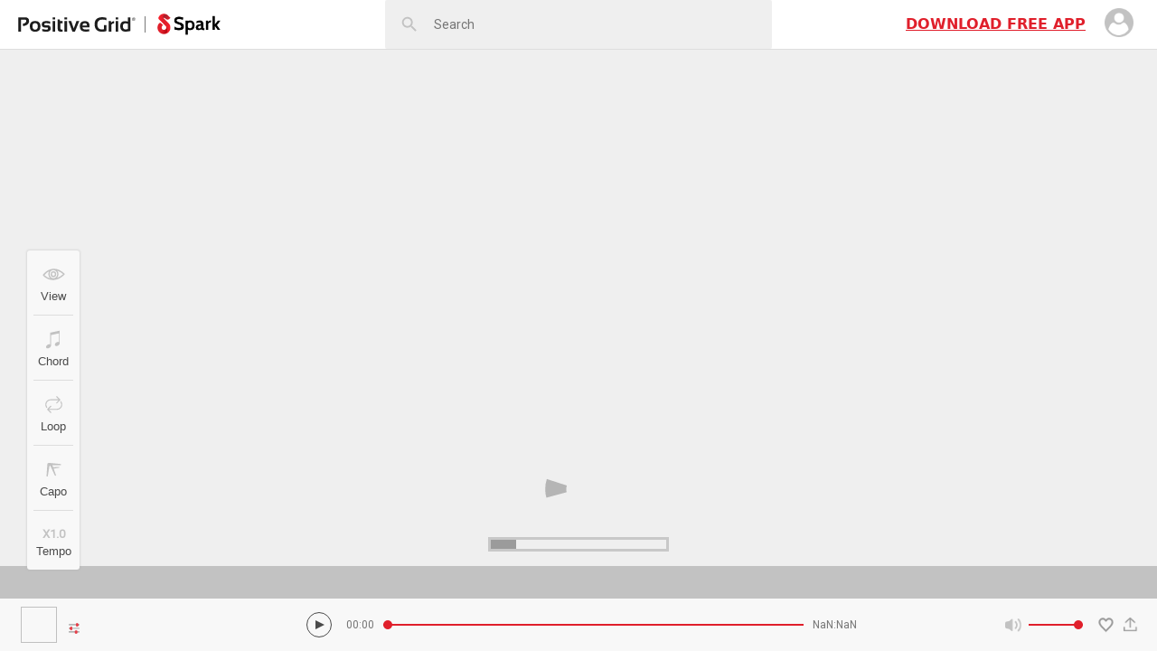

--- FILE ---
content_type: text/html; charset=utf-8
request_url: https://spark.positivegrid.com/songs/HZlRZY85Yyc
body_size: 5941
content:
<!DOCTYPE html><html><head><meta name="keywords" content="lesson, game, guitar, youtube, video, song, chord, tuner, riffstation, learn, cover, educate, music, tab, sheet"/><meta name="google-site-verification" content="j95cXtog2c9iBjiFcVrxTRTy0vMWj5F-mQOGzrSpHoI"/><meta name="google-site-verification" content="Q1wx_FJMYWWBIHc1wYt_0uscAlfSB4BhjLQ0n_2ffvI"/><meta name="apple-itunes-app" content="app-id=1239265318"/><link rel="apple-touch-icon" sizes="57x57" href="static/icons/apple-icon-57x57.png"/><link rel="apple-touch-icon" sizes="60x60" href="static/icons/apple-icon-60x60.png"/><link rel="apple-touch-icon" sizes="72x72" href="static/icons/apple-icon-72x72.png"/><link rel="apple-touch-icon" sizes="76x76" href="static/icons/apple-icon-76x76.png"/><link rel="apple-touch-icon" sizes="114x114" href="static/icons/apple-icon-114x114.png"/><link rel="apple-touch-icon" sizes="120x120" href="static/icons/apple-icon-120x120.png"/><link rel="apple-touch-icon" sizes="144x144" href="static/icons/apple-icon-144x144.png"/><link rel="apple-touch-icon" sizes="152x152" href="static/icons/apple-icon-152x152.png"/><link rel="apple-touch-icon" sizes="180x180" href="static/icons/apple-icon-180x180.png"/><link rel="icon" type="image/png" sizes="192x192" href="static/icons/android-icon-192x192.png"/><link rel="icon" type="image/png" sizes="32x32" href="static/icons/favicon-32x32.png"/><link rel="icon" type="image/png" sizes="96x96" href="static/icons/favicon-96x96.png"/><link rel="icon" type="image/png" sizes="16x16" href="static/icons/favicon-16x16.png"/><link rel="manifest" href="/manifest.json"/><meta name="msapplication-TileColor" content="#da532c"/><meta name="theme-color" content="#ffffff"/><link href="/static/icons/favicon.ico?p=spark" rel="icon" type="image/x-icon"/><style amp-custom="true">
            body {
              background-color: #efefef;
            }
            body * {
              box-sizing: border-box;
              font-family: Roboto, -apple-system, system-ui, BlinkMacSystemFont, Segoe UI, Helvetica Neue, Arial, sans-serif;
            }
            a[x-apple-data-detectors] {
              color: inherit !important;
              text-decoration: inherit !important;
              pointer-events: none !important;
            }
          </style><meta name="viewport" content="width=device-width, initial-scale=1.0, maximum-scale=1.0, user-scalable=no"/><link href="https://cdnjs.cloudflare.com/ajax/libs/normalize/8.0.0/normalize.min.css" rel="stylesheet"/><script>
  if (location.hostname !== 'localhost') {
    (function(i,s,o,g,r,a,m){i['GoogleAnalyticsObject']=r;i[r]=i[r]||function(){
      (i[r].q=i[r].q||[]).push(arguments)},i[r].l=1*new Date();a=s.createElement(o),
      m=s.getElementsByTagName(o)[0];a.async=1;a.src=g;m.parentNode.insertBefore(a,m)
    })(window,document,'script','https://www.google-analytics.com/analytics.js','ga');
    ga('create', 'UA-93819428-11', 'auto');
    ga('create', 'UA-25427680-18', 'auto', 'pgTracker');
    ga('send', 'pageview');
    ga('pgTracker.send', 'pageview', '/spark-web' + document.location.pathname);

    !function(f,b,e,v,n,t,s)
    {if(f.fbq)return;n=f.fbq=function(){n.callMethod?
    n.callMethod.apply(n,arguments):n.queue.push(arguments)};
    if(!f._fbq)f._fbq=n;n.push=n;n.loaded=!0;n.version='2.0';
    n.queue=[];t=b.createElement(e);t.async=!0;
    t.src=v;s=b.getElementsByTagName(e)[0];
    s.parentNode.insertBefore(t,s)}(window, document,'script',
    'https://connect.facebook.net/en_US/fbevents.js');
    fbq('init', '270647913612533');
    fbq('track', 'PageView');

    (function(w){
      var queue = [];
      w.fbAsyncInit = function() {
        w.FB.init({
          appId: '955449504843542',
          cookie: true,
          xfbml: false,
          version: 'v3.2'
        });
        w.FB.AppEvents.logPageView();
        for (var i = 0; i < queue.length; i++) w.fbEvent.apply(null, queue[i]);
        queue.length = 0;
      };
      w.fbEvent = function() {
        if (!w.FB || !w.FB.AppEvents) queue.push(arguments);
        else w.FB.AppEvents.logEvent.apply(w.FB.AppEvents, arguments);
      }
    })(window);
    (function(d, s, id){
      var js, fjs = d.getElementsByTagName(s)[0];
      if (d.getElementById(id)) {return;}
      js = d.createElement(s); js.id = id;
      js.src = "https://connect.facebook.net/en_US/sdk/xfbml.customerchat.js";
      fjs.parentNode.insertBefore(js, fjs);
    }(document, 'script', 'facebook-jssdk'));
  }
</script><script>
  WebFontConfig = {
    google: {
      families: ['Roboto:400,900i', 'Roboto+Condensed:100,700']
    }
  };

  (function(d) {
      var wf = d.createElement('script'), s = d.scripts[0];
      wf.src = 'https://ajax.googleapis.com/ajax/libs/webfont/1.6.26/webfont.js';
      wf.async = true;
      s.parentNode.insertBefore(wf, s);
  })(document);
</script><script>
if ('serviceWorker' in navigator) {
  // attach event listener  on page l aod
  window.addEventListener('load', function() {
    // register serviceWorker withthe [service-worker.js] file
    navigator.serviceWorker.register('/service-worker.js').then(
      registration => {
        // Registration was successful
        console.log('ServiceWorker registration successful with scope: ', registration.scope)
      },
      function(err) {
        // registration failed :(
        console.log('ServiceWorker registration failed: ', err)
      }
    )
  })
}
</script><meta name="viewport" content="width=device-width,minimum-scale=1,initial-scale=1" class="next-head"/><meta charSet="utf-8" class="next-head"/><title>Spark Chords｜Beth Hart &amp; Joe Bonamassa - Your Heart Is As Black As Night (Acoustic cover by Bad Grammar)</title><meta name="description" content="Chords for Beth Hart &amp; Joe Bonamassa - Your Heart Is As Black As Night (Acoustic cover by Bad Grammar) (). Spark is the smartest and most interesting app to learn and enjoy playing guitar. Spark is an all-around app for beginners and advanced players to learn any song with chords or master new skills with hundreds of lessons and games in Spark." class="next-head"/><meta name="fb:app_id" content="122214658555240" class="next-head"/><meta name="og:type" content="music.song" class="next-head"/><meta name="og:title" content="Spark Chords｜Beth Hart &amp; Joe Bonamassa - Your Heart Is As Black As Night (Acoustic cover by Bad Grammar)" class="next-head"/><meta name="og:description" content="Chords for Beth Hart &amp; Joe Bonamassa - Your Heart Is As Black As Night (Acoustic cover by Bad Grammar) (). Spark is the smartest and most interesting app to learn and enjoy playing guitar. Spark is an all-around app for beginners and advanced players to learn any song with chords or master new skills with hundreds of lessons and games in Spark." class="next-head"/><meta name="og:image" class="next-head"/><meta name="og:site_name" content="Spark" class="next-head"/><meta name="og:url" content="https://spark.positivegrid.com/songs/HZlRZY85Yyc" class="next-head"/><meta name="al:ios:app_store_id" content="1239265318" class="next-head"/><meta name="al:ios:url" content="goguitar://redirect?type=song&amp;id=yt_HZlRZY85Yyc" class="next-head"/><meta name="al:ios:app_name" content="Spark" class="next-head"/><meta name="al:web:should_fallback" content="false" class="next-head"/><meta name="twitter:card" content="player" class="next-head"/><meta name="twitter:image" class="next-head"/><meta name="twitter:title" content="Spark Chords｜Beth Hart &amp; Joe Bonamassa - Your Heart Is As Black As Night (Acoustic cover by Bad Grammar)" class="next-head"/><meta name="twitter:description" content="Chords for Beth Hart &amp; Joe Bonamassa - Your Heart Is As Black As Night (Acoustic cover by Bad Grammar) (). Spark is the smartest and most interesting app to learn and enjoy playing guitar. Spark is an all-around app for beginners and advanced players to learn any song with chords or master new skills with hundreds of lessons and games in Spark." class="next-head"/><meta name="twitter:site" content="@sparkapp" class="next-head"/><meta name="twitter:url" content="https://spark.positivegrid.com/songs/HZlRZY85Yyc" class="next-head"/><meta name="twitter:player" content="https://spark.positivegrid.com/songs/HZlRZY85Yyc" class="next-head"/><meta name="twitter:player:width" content="325" class="next-head"/><meta name="twitter:player:height" content="325" class="next-head"/><link rel="alternate" type="text/json+oembed" href="http://localhost:3000/oembed?format=json&amp;url=http%3A%2F%2Flocalhost%3A3000%2Fsongs%2Fyt_HZlRZY85Yyc" class="next-head"/><link rel="alternate" type="text/xml+oembed" href="http://localhost:3000/oembed?format=xml&amp;url=http%3A%2F%2Flocalhost%3A3000%2Fsongs%2Fyt_HZlRZY85Yyc" class="next-head"/><link rel="preload" href="/_next/static/N-_b0OtH_HVDG86_KzXrS/pages/songPlayer.js" as="script" crossorigin="anonymous"/><link rel="preload" href="/_next/static/N-_b0OtH_HVDG86_KzXrS/pages/_app.js" as="script" crossorigin="anonymous"/><link rel="preload" href="/_next/static/runtime/webpack-3df6523e264ff2ac6548.js" as="script" crossorigin="anonymous"/><link rel="preload" href="/_next/static/chunks/commons.24545c75d52a30e8365c.js" as="script" crossorigin="anonymous"/><link rel="preload" href="/_next/static/runtime/main-4c312d155360bfd61e07.js" as="script" crossorigin="anonymous"/><style data-styled="dEDBNL iRDHrb eqQetg egLupm gXpijf ibtxHK byTQXy kztXlV ktiPkM HTFZI jxZvTG" data-styled-version="4.4.1">
/* sc-component-id: sc-eub4mn-0 */
.iRDHrb{cursor:pointer;display:-webkit-box;display:-webkit-flex;display:-ms-flexbox;display:flex;-webkit-flex-direction:row;-ms-flex-direction:row;flex-direction:row;-webkit-align-items:center;-webkit-box-align:center;-ms-flex-align:center;align-items:center;-webkit-order:1;-ms-flex-order:1;order:1;-webkit-flex:0.3;-ms-flex:0.3;flex:0.3;} @media screen and (max-width:37.5em){.iRDHrb{margin:0.7em 0;}}
/* sc-component-id: sc-eub4mn-1 */
.eqQetg{display:block;margin-right:8px;width:135px;height:17px;background-image:url(/static/icons/ic_positive_grid.svg);background-size:cover;background-repeat:no-repeat;overflow:hidden;} @media screen and (min-width:37.5em){.eqQetg{margin-right:10px;width:130px;height:16px;}}
/* sc-component-id: sc-eub4mn-2 */
.gXpijf{width:70px;height:24px;margin-left:13px;background-image:url(/static/icons/ic_spark_brand.png);background-size:cover;background-repeat:no-repeat;}
/* sc-component-id: sc-eub4mn-4 */
.egLupm{width:1px;height:18px;background:#797979;}
/* sc-component-id: sc-bxivhb */
.jxZvTG{name:tmuy4g;styles:padding:20px 40px;height:unset!important;} @media screen and (min-width:37.5em) and (max-width:56.24875em){.jxZvTG{padding:50px 80px;}} @media screen and (min-width:56.25em){.jxZvTG{padding:50px 80px;}}
/* sc-component-id: sc-uv2y6-0 */
.byTQXy{-webkit-flex:1;-ms-flex:1;flex:1;height:100%;border:0;border-radius:2px;padding:0 8px 0 0;background-color:transparent;font-size:14px;outline:none;} .byTQXy{-webkit-flex:1;-ms-flex:1;flex:1;height:100%;border:0;border-radius:2px;padding:0 8px 0 0;background-color:transparent;font-size:14px;outline:none;} .byTQXy{-webkit-flex:1;-ms-flex:1;flex:1;height:100%;border:0;border-radius:2px;padding:0 8px 0 0;background-color:transparent;font-size:14px;outline:none;} .byTQXy{-webkit-flex:1;-ms-flex:1;flex:1;height:100%;border:0;border-radius:2px;padding:0 8px 0 0;background-color:transparent;font-size:14px;outline:none;}
/* sc-component-id: sc-uv2y6-1 */
.ibtxHK{position:relative;display:-webkit-box;display:-webkit-flex;display:-ms-flexbox;display:flex;width:100%;height:54px;padding-left:54px;} .ibtxHK::before{display:block;background-color:#c2c2c2;-webkit-mask-image:url(/static/icons/ic_search.svg);mask-image:url(/static/icons/ic_search.svg);-webkit-mask-position:center;mask-position:center;-webkit-mask-size:auto;mask-size:auto;-webkit-mask-repeat:no-repeat;mask-repeat:no-repeat;position:absolute;top:0;left:0;width:54px;height:54px;background-color:#c2c2c2;-webkit-mask-size:21.6px;mask-size:21.6px;content:'';}
/* sc-component-id: sc-jimyqt-0 */
.kztXlV{-webkit-flex:0.3;-ms-flex:0.3;flex:0.3;display:-webkit-box;display:-webkit-flex;display:-ms-flexbox;display:flex;-webkit-box-pack:end;-webkit-justify-content:flex-end;-ms-flex-pack:end;justify-content:flex-end;-webkit-align-items:center;-webkit-box-align:center;-ms-flex-align:center;align-items:center;margin-right:15;-webkit-order:4;-ms-flex-order:4;order:4;width:274;} @media screen and (max-width:37.5em){.kztXlV{-webkit-order:2;-ms-flex-order:2;order:2;width:unset;margin:0;}}
/* sc-component-id: sc-jimyqt-1 */
.ktiPkM{font-size:16px;color:#e01f2b;font-weight:bold;font-family:'SF Display',-apple-system,system-ui,BlinkMacSystemFont,'Segoe UI',Roboto,'Helvetica Neue',Arial,sans-serif;margin-right:15px;white-space:nowrap;cursor:pointer;} @media screen and (max-width:37.5em){.ktiPkM{display:none;}}
/* sc-component-id: sc-jimyqt-2 */
.dEDBNL{position:relative;display:-webkit-box;display:-webkit-flex;display:-ms-flexbox;display:flex;-webkit-box-pack:justify;-webkit-justify-content:space-between;-ms-flex-pack:justify;justify-content:space-between;-webkit-align-items:center;-webkit-box-align:center;-ms-flex-align:center;align-items:center;padding:0 20px;height:55px;z-index:3;background-color:white;border-bottom:1px solid #dddddd;} @media screen and (max-width:37.5em){.dEDBNL{-webkit-flex-wrap:wrap;-ms-flex-wrap:wrap;flex-wrap:wrap;height:101px;}}
/* sc-component-id: sc-jimyqt-4 */
.HTFZI{name:2t79uo;styles:padding-top:5px;border:none;background-color:white;outline:none;} .HTFZI img{width:32px;} @media screen and (max-width:37.5em){.HTFZI{padding:0;}}</style></head><body><div id="__next"><div><script type="application/ld+json">{"@context":"http://schema.org","@type":"VideoObject","contentUrl":"http://localhost:3000/songs/yt_HZlRZY85Yyc","name":"Beth Hart & Joe Bonamassa - Your Heart Is As Black As Night (Acoustic cover by Bad Grammar)","duration":"PT23M20S","thumbnailUrl":[null],"interactionCount":0,"description":"Chords for Beth Hart & Joe Bonamassa - Your Heart Is As Black As Night (Acoustic cover by Bad Grammar) (). Spark is the smartest and most interesting app to learn and enjoy playing guitar. Spark is an all-around app for beginners and advanced players to learn any song with chords or master new skills with hundreds of lessons and games in Spark."}</script></div><article style="display:none">Chords for Beth Hart &amp; Joe Bonamassa - Your Heart Is As Black As Night (Acoustic cover by Bad Grammar) (). Spark is the smartest and most interesting app to learn and enjoy playing guitar. Spark is an all-around app for beginners and advanced players to learn any song with chords or master new skills with hundreds of lessons and games in Spark.</article><h1 style="display:none">Spark Chords｜<!-- -->Beth Hart &amp; Joe Bonamassa - Your Heart Is As Black As Night (Acoustic cover by Bad Grammar)</h1><style data-emotion-css="hk5iwn">@font-face{font-family:'SF Display';font-display:auto;font-weight:900;src:url('https://sf.abarba.me/SF-UI-Display-Black.otf');}@font-face{font-family:'SF Display';font-display:auto;font-weight:700;src:url('https://sf.abarba.me/SF-UI-Display-Bold.otf');}@font-face{font-family:'SF Display';font-display:auto;font-weight:400;src:url('https://sf.abarba.me/SF-UI-Display-Regular.otf');}*{color:#4a4a4a;font-family:Roboto,-apple-system,system-ui,BlinkMacSystemFont,Segoe UI,Roboto,Helvetica Neue,Arial,sans-serif;}body{background-color:#efefef;}::-webkit-scrollbar{display:none;}*{-webkit-scrollbar-width:none;-moz-scrollbar-width:none;-ms-scrollbar-width:none;scrollbar-width:none;}</style><header class="sc-jimyqt-2 dEDBNL"><div class="sc-eub4mn-0 iRDHrb"><a target="_blank" href="https://www.positivegrid.com/spark?utm_source=spark-webapp&amp;utm_medium=link&amp;utm_campaign=home-page" class="sc-eub4mn-1 eqQetg"></a><div class="sc-eub4mn-4 egLupm"></div><a href="https://www.positivegrid.com/spark/" class="sc-eub4mn-2 gXpijf"></a></div><style data-emotion-css="6hzfjw">.css-6hzfjw{position:relative;display:-webkit-box;display:-webkit-flex;display:-ms-flexbox;display:flex;-webkit-flex:1;-ms-flex:1;flex:1;-webkit-flex-direction:column;-ms-flex-direction:column;flex-direction:column;z-index:1;max-width:460px;padding:0 1em;-webkit-order:3;-ms-flex-order:3;order:3;height:100%;}@media screen and (max-width:37.5em){.css-6hzfjw{padding:0;margin:0 -1em;-webkit-flex-basis:100%;-ms-flex-preferred-size:100%;flex-basis:100%;max-width:unset;}}</style><div class="css-6hzfjw e1cr4qyj5"><style data-emotion-css="13fh2tq">.css-13fh2tq{margin:0;width:100%;height:54px;-webkit-flex-shrink:0;-ms-flex-negative:0;flex-shrink:0;border-color:#f8f8f8;z-index:1;border-radius:2px;color:#333333;background:#efefef;}</style><div class="sc-uv2y6-1 ibtxHK css-13fh2tq e1cr4qyj0" value="" placeholder="Search" height="54"><input value="" placeholder="Search" height="54" class="sc-uv2y6-0 byTQXy"/></div><style data-emotion-css="m9erau">.css-m9erau{position:absolute;top:52px;display:none;width:calc(100% - 2em);padding-top:2px;background-color:#f8f8f8;overflow-y:auto;}@media screen and (max-width:37.5em){.css-m9erau{height:300px;width:100%;}}</style><div class="css-m9erau e1cr4qyj1"></div></div><div class="sc-jimyqt-0 kztXlV"><a href="https://itunes.apple.com/app/apple-store/id1239265318?pt=2308800&amp;mt=8&amp;ct=webapp-home" class="sc-jimyqt-1 ktiPkM">DOWNLOAD FREE APP</a><button class="sc-jimyqt-4 HTFZI"><img src="../../../../static/icons/acount.png" alt="acount"/></button></div></header><div><style data-emotion-css="fp7lfb">.css-fp7lfb{display:-webkit-box;display:-webkit-flex;display:-ms-flexbox;display:flex;-webkit-flex-direction:column;-ms-flex-direction:column;flex-direction:column;position:relative;-webkit-box-pack:justify;-webkit-justify-content:space-between;-ms-flex-pack:justify;justify-content:space-between;}@media screen and (min-width:37.5em){.css-fp7lfb{height:calc(100vh - 160px);}}@media screen and (min-width:56.25em){.css-fp7lfb{height:calc(100vh - 113px);}}</style><div class="css-fp7lfb e13dqtso0"><div class="css-0 e157h9x80"><style data-emotion-css="z2v4df">.css-z2v4df{-webkit-filter:grayscale(100%) opacity(35%);filter:grayscale(100%) opacity(35%);margin:auto;margin-top:-2em;width:200px;height:180px;}@media screen and (max-width:37.5em){.css-z2v4df{margin-top:0;width:180px;height:156px;-webkit-transform:scale(0.7);-ms-transform:scale(0.7);transform:scale(0.7);}}.css-z2v4df > div:first-of-type{height:calc(100% - 2em);}</style><div class="css-z2v4df e157h9x81"><div><div style="width:100%;height:100%;overflow:hidden;margin:0 auto;outline:none" tabindex="0"></div></div><style data-emotion-css="1c41elr">.css-1c41elr{width:100%;height:1em;border:3px solid gray;}.css-1c41elr::before{content:'';display:block;width:10px;height:10px;background:black;-webkit-animation:grow 30s linear 0s infinite;animation:grow 30s linear 0s infinite;}@-webkit-keyframes grow{0%{width:10px;}100%{width:100%;}}@keyframes grow{0%{width:10px;}100%{width:100%;}}</style><div class="css-1c41elr e157h9x82"></div></div><style data-emotion-css="1k85oub">.css-1k85oub{position:relative;width:100%;background-color:#c2c2c2;}</style><div class="css-1k85oub evzd7j40"><style data-emotion-css="1fzkik5">.css-1fzkik5{height:36px;}</style><style data-emotion-css="wruhwk">.css-wruhwk{width:100%;margin:auto;overflow-x:auto;overflow-y:hidden;height:100%;border-radius:5px;height:36px;}.css-wruhwk::-webkit-scrollbar{height:0;}</style><div class="css-wruhwk evzd7j43"><style data-emotion-css="1bnc6ae">.css-1bnc6ae{padding-left:calc(50% - 23px);}</style><style data-emotion-css="24awmq">.css-24awmq{position:relative;display:-webkit-box;display:-webkit-flex;display:-ms-flexbox;display:flex;-webkit-flex-direction:row;-ms-flex-direction:row;flex-direction:row;-webkit-flex-shrink:0;-ms-flex-negative:0;flex-shrink:0;margin:auto;width:100%;padding-left:calc(50% - 23px);}</style><div class="css-24awmq evzd7j42"><style data-emotion-css="13d862i">.css-13d862i{-webkit-flex:0 0 calc(100% - 36px);-ms-flex:0 0 calc(100% - 36px);flex:0 0 calc(100% - 36px);}@media screen and (min-width:37.5em){.css-13d862i{-webkit-flex-basis:calc(100% - 52px);-ms-flex-preferred-size:calc(100% - 52px);flex-basis:calc(100% - 52px);}}</style><div class="css-13d862i"></div></div></div></div></div></div><style data-emotion-css="b8g7ir">.slide-enter{z-index:-1;-webkit-transform:translateY(100%);-ms-transform:translateY(100%);transform:translateY(100%);}.slide-enter-active{-webkit-transform:translateY(0%);-ms-transform:translateY(0%);transform:translateY(0%);z-index:-1;-webkit-transition:all 300ms ease-out;transition:all 300ms ease-out;}.slide-exit{z-index:-1;-webkit-transform:translateY(0%);-ms-transform:translateY(0%);transform:translateY(0%);}.slide-exit-active{position:absolute;-webkit-transform:translateY(0%);-ms-transform:translateY(0%);transform:translateY(0%);z-index:-1;-webkit-transition:all 300ms ease-out;transition:all 300ms ease-out;}.chord-enter{z-index:-2;height:0 !important;padding:0 !important;}.chord-enter-active{z-index:-2;height:162px !important;-webkit-transition:all 300ms ease-out;transition:all 300ms ease-out;}.chord-exit{z-index:-2;height:162px !important;}.chord-exit-active{z-index:-2;height:0 !important;padding:0 !important;-webkit-transition:all 300ms ease-out;transition:all 300ms ease-out;}.slide-left-exit{-webkit-transform:translateX(0%);-ms-transform:translateX(0%);transform:translateX(0%);}.slide-left-exit-active{-webkit-transform:translateX(100%);-ms-transform:translateX(100%);transform:translateX(100%);-webkit-transition:all 500ms ease-out;transition:all 500ms ease-out;}.slide-left-enter{-webkit-transform:translateX(100%);-ms-transform:translateX(100%);transform:translateX(100%);}.slide-left-enter-active{-webkit-transform:translateX(0%);-ms-transform:translateX(0%);transform:translateX(0%);-webkit-transition:all 500ms ease-out;transition:all 500ms ease-out;}</style></div></div><script id="__NEXT_DATA__" type="application/json" crossorigin="anonymous">{"dataManager":"[]","props":{"pageProps":{"initialProps":{"songId":"yt_HZlRZY85Yyc","playerUrl":"https://spark.positivegrid.com/songs/HZlRZY85Yyc","host":"https://spark.positivegrid.com","song":{"id":"yt_HZlRZY85Yyc","title":"Beth Hart \u0026 Joe Bonamassa - Your Heart Is As Black As Night (Acoustic cover by Bad Grammar)","chords":["Bm","D","Em","F#5"],"thumbnail":"https://i.ytimg.com/vi/HZlRZY85Yyc/hqdefault.jpg","duration":203000}},"initialState":{"auth":{"accountInfo":{},"showLogin":false,"likedSongs":[],"error":"","descriptionText":""},"feeds":{"ids":[],"models":{},"likes":{},"errors":{}},"learnTopics":{"ids":[],"models":{},"errors":{}},"songs":{"ids":[],"models":{},"trendList":[],"errors":{}}},"store":{}}},"page":"/songPlayer","query":{"id":"HZlRZY85Yyc"},"buildId":"N-_b0OtH_HVDG86_KzXrS","dynamicBuildId":false}</script><script async="" id="__NEXT_PAGE__/songPlayer" src="/_next/static/N-_b0OtH_HVDG86_KzXrS/pages/songPlayer.js" crossorigin="anonymous"></script><script async="" id="__NEXT_PAGE__/_app" src="/_next/static/N-_b0OtH_HVDG86_KzXrS/pages/_app.js" crossorigin="anonymous"></script><script src="/_next/static/runtime/webpack-3df6523e264ff2ac6548.js" async="" crossorigin="anonymous"></script><script src="/_next/static/chunks/commons.24545c75d52a30e8365c.js" async="" crossorigin="anonymous"></script><script src="/_next/static/runtime/main-4c312d155360bfd61e07.js" async="" crossorigin="anonymous"></script></body></html>

--- FILE ---
content_type: application/javascript; charset=UTF-8
request_url: https://spark.positivegrid.com/_next/static/runtime/main-4c312d155360bfd61e07.js
body_size: 12265
content:
(window.webpackJsonp=window.webpackJsonp||[]).push([[15],{"/d3b":function(t,e,r){r("W65f")("Map")},"4DfG":function(t,e,r){"use strict";t.exports=r("UdKW")},"6mFX":function(t,e,r){t.exports=r("J6JV")},"8u95":function(t,e,r){r("DVHn")("Map")},"968K":function(t,e,r){"use strict";var n=r("PL1w"),o=r("7mTa"),a=r("s20r"),i=r("t+lh"),u=r("XzKa"),l=r("8ET1"),c=n(r("s20r")),s=n(r("LkAs")),f=n(r("Moms")),d=n(r("tEuJ")),h=n(r("bMj6")),p=n(r("hZod")),v=n(r("U8Yc")),y=n(r("ZOIa")),m=n(r("1qCV"));function g(t){var e=function(){if("undefined"===typeof Reflect||!o)return!1;if(o.sham)return!1;if("function"===typeof Proxy)return!0;try{return Boolean.prototype.valueOf.call(o(Boolean,[],function(){})),!0}catch(t){return!1}}();return function(){var r,n=(0,p.default)(t);if(e){var a=(0,p.default)(this).constructor;r=o(n,arguments,a)}else r=n.apply(this,arguments);return(0,h.default)(this,r)}}function w(t,e){var r="undefined"!==typeof u&&t[i]||t["@@iterator"];if(!r){if(a(t)||(r=function(t,e){if(!t)return;if("string"===typeof t)return b(t,e);var r=Object.prototype.toString.call(t).slice(8,-1);"Object"===r&&t.constructor&&(r=t.constructor.name);if("Map"===r||"Set"===r)return l(t);if("Arguments"===r||/^(?:Ui|I)nt(?:8|16|32)(?:Clamped)?Array$/.test(r))return b(t,e)}(t))||e&&t&&"number"===typeof t.length){r&&(t=r);var n=0,o=function(){};return{s:o,n:function(){return n>=t.length?{done:!0}:{done:!1,value:t[n++]}},e:function(t){throw t},f:o}}throw new TypeError("Invalid attempt to iterate non-iterable instance.\nIn order to be iterable, non-array objects must have a [Symbol.iterator]() method.")}var c,s=!0,f=!1;return{s:function(){r=r.call(t)},n:function(){var t=r.next();return s=t.done,t},e:function(t){f=!0,c=t},f:function(){try{s||null==r.return||r.return()}finally{if(f)throw c}}}}function b(t,e){(null==e||e>t.length)&&(e=t.length);for(var r=0,n=new Array(e);r<e;r++)n[r]=t[r];return n}var _=function(t){return t&&t.__esModule?t:{default:t}};(0,n(r("hHgk")).default)(e,"__esModule",{value:!0});var x=_(r("mXGw")),k=r("v3su"),E=[],L=[],P=!1;function T(t){var e=t(),r={loading:!0,loaded:null,error:null};return r.promise=e.then(function(t){return r.loading=!1,r.loaded=t,t}).catch(function(t){throw r.loading=!1,r.error=t,t}),r}function C(t){var e={loading:!1,loaded:{},error:null},r=[];try{(0,m.default)(t).forEach(function(n){var o=T(t[n]);o.loading?e.loading=!0:(e.loaded[n]=o.loaded,e.error=o.error),r.push(o.promise),o.promise.then(function(t){e.loaded[n]=t}).catch(function(t){e.error=t})})}catch(n){e.error=n}return e.promise=y.default.all(r).then(function(t){return e.loading=!1,t}).catch(function(t){throw e.loading=!1,t}),e}function M(t,e){return x.default.createElement((r=t)&&r.__esModule?r.default:r,e);var r}function R(t,e){var r,n=(0,v.default)({loader:null,loading:null,delay:200,timeout:null,render:M,webpack:null,modules:null},e),o=null;function a(){return o||(o=t(n.loader)),o.promise}if(!P&&"function"===typeof n.webpack){var i=n.webpack();L.push(function(t){var e,r=w(i);try{for(r.s();!(e=r.n()).done;){var n=e.value;if(-1!==t.indexOf(n))return a()}}catch(o){r.e(o)}finally{r.f()}})}return(r=function(e){(0,d.default)(i,e);var r=g(i);function i(e){var u;return(0,s.default)(this,i),(u=r.call(this,e)).retry=function(){u.setState({error:null,loading:!0,timedOut:!1}),o=t(n.loader),u._loadModule()},a(),u.state={error:o.error,pastDelay:!1,timedOut:!1,loading:o.loading,loaded:o.loaded},u}return(0,f.default)(i,[{key:"componentWillMount",value:function(){this._mounted=!0,this._loadModule()}},{key:"_loadModule",value:function(){var t=this;if(this.context&&(0,c.default)(n.modules)&&n.modules.forEach(function(e){t.context(e)}),o.loading){"number"===typeof n.delay&&(0===n.delay?this.setState({pastDelay:!0}):this._delay=setTimeout(function(){t.setState({pastDelay:!0})},n.delay)),"number"===typeof n.timeout&&(this._timeout=setTimeout(function(){t.setState({timedOut:!0})},n.timeout));var e=function(){t._mounted&&(t.setState({error:o.error,loaded:o.loaded,loading:o.loading}),t._clearTimeouts())};o.promise.then(function(){e()}).catch(function(t){e()})}}},{key:"componentWillUnmount",value:function(){this._mounted=!1,this._clearTimeouts()}},{key:"_clearTimeouts",value:function(){clearTimeout(this._delay),clearTimeout(this._timeout)}},{key:"render",value:function(){return this.state.loading||this.state.error?x.default.createElement(n.loading,{isLoading:this.state.loading,pastDelay:this.state.pastDelay,timedOut:this.state.timedOut,error:this.state.error,retry:this.retry}):this.state.loaded?n.render(this.state.loaded,this.props):null}}],[{key:"preload",value:function(){return a()}}]),i}(x.default.Component)).contextType=k.LoadableContext,r}function I(t){return R(T,t)}function O(t,e){for(var r=[];t.length;){var n=t.pop();r.push(n(e))}return y.default.all(r).then(function(){if(t.length)return O(t,e)})}I.Map=function(t){if("function"!==typeof t.render)throw new Error("LoadableMap requires a `render(loaded, props)` function");return R(C,t)},I.preloadAll=function(){return new y.default(function(t,e){O(E).then(t,e)})},I.preloadReady=function(t){return new y.default(function(e){var r=function(){return P=!0,e()};O(L,t).then(r,r)})},e.default=I},"9vVu":function(t,e,r){t.exports=r("tGpF")},BJw6:function(t,e,r){"use strict";var n=function(t){if(t&&t.__esModule)return t;var e={};if(null!=t)for(var r in t)Object.hasOwnProperty.call(t,r)&&(e[r]=t[r]);return e.default=t,e};(0,r("PL1w")(r("hHgk")).default)(e,"__esModule",{value:!0});var o=n(r("mXGw"));e.DataManagerContext=o.createContext(null)},"CJ/M":function(t,e,r){"use strict";(0,r("PL1w")(r("hHgk")).default)(e,"__esModule",{value:!0});var n=r("V3iC");e.getRouteMatcher=n.getRouteMatcher;var o=r("wbo0");e.getRouteRegex=o.getRouteRegex;var a=r("D/TD");e.getSortedRoutes=a.getSortedRoutes;var i=r("jnrb");e.isDynamicRoute=i.isDynamicRoute},"D/TD":function(t,e,r){"use strict";var n=r("PL1w"),o=n(r("hDBU")),a=n(r("0tNF")),i=n(r("6mFX")),u=n(r("LkAs")),l=n(r("Moms"));(0,n(r("hHgk")).default)(e,"__esModule",{value:!0});var c=function(){function t(){(0,u.default)(this,t),this.placeholder=!0,this.children=new i.default,this.slugName=null}return(0,l.default)(t,[{key:"hasSlug",get:function(){return null!=this.slugName}},{key:"insert",value:function(t){this._insert(t.split("/").filter(Boolean))}},{key:"smoosh",value:function(){return this._smoosh()}},{key:"_smoosh",value:function(){var t=this,e=arguments.length>0&&void 0!==arguments[0]?arguments[0]:"/",r=(0,a.default)(this.children.keys()).sort();this.hasSlug&&r.splice(r.indexOf("[]"),1);var n=r.map(function(r){return t.children.get(r)._smoosh("".concat(e).concat(r,"/"))}).reduce(function(t,e){return[].concat((0,a.default)(t),(0,a.default)(e))},[]);return this.hasSlug&&n.push.apply(n,(0,a.default)(this.children.get("[]")._smoosh("".concat(e,"[").concat(this.slugName,"]/")))),this.placeholder||n.unshift("/"===e?"/":e.slice(0,-1)),n}},{key:"_insert",value:function(e){if(0!==e.length){var r=(0,o.default)(e,1)[0];if(r.startsWith("[")&&r.endsWith("]")){var n=r.slice(1,-1);if(this.hasSlug&&n!==this.slugName)throw new Error("You cannot use different slug names for the same dynamic path.");this.slugName=n,r="[]"}this.children.has(r)||this.children.set(r,new t),this.children.get(r)._insert(e.slice(1))}else this.placeholder=!1}}]),t}();e.getSortedRoutes=function(t){var e=new c;return t.forEach(function(t){return e.insert(t)}),e.smoosh()}},J6JV:function(t,e,r){r("HSAg"),r("/KQz"),r("TULy"),r("MyaI"),r("RYOP"),r("/d3b"),r("8u95"),t.exports=r("5e9t").Map},LPHK:function(t,e,r){"use strict";var n=r("PL1w"),o=n(r("LkAs")),a=n(r("Moms")),i=r("PL1w");e.__esModule=!0,e.default=void 0;var u=i(r("ZOIa")),l={acceptCharset:"accept-charset",className:"class",htmlFor:"for",httpEquiv:"http-equiv"},c=function(){function t(){var e=this;(0,o.default)(this,t),this.updateHead=function(t){var r=e.updatePromise=u.default.resolve().then(function(){r===e.updatePromise&&(e.updatePromise=null,e.doUpdateHead(t))})},this.updatePromise=null}return(0,a.default)(t,[{key:"doUpdateHead",value:function(t){var e=this,r={};t.forEach(function(t){var e=r[t.type]||[];e.push(t),r[t.type]=e}),this.updateTitle(r.title?r.title[0]:null);["meta","base","link","style","script"].forEach(function(t){e.updateElements(t,r[t]||[])})}},{key:"updateTitle",value:function(t){var e="";if(t){var r=t.props.children;e="string"===typeof r?r:r.join("")}e!==document.title&&(document.title=e)}},{key:"updateElements",value:function(t,e){var r=document.getElementsByTagName("head")[0],n=Array.prototype.slice.call(r.querySelectorAll(t+".next-head")),o=e.map(s).filter(function(t){for(var e=0,r=n.length;e<r;e++){if(n[e].isEqualNode(t))return n.splice(e,1),!1}return!0});n.forEach(function(t){return t.parentNode.removeChild(t)}),o.forEach(function(t){return r.appendChild(t)})}}]),t}();function s(t){var e=t.type,r=t.props,n=document.createElement(e);for(var o in r)if(r.hasOwnProperty(o)&&"children"!==o&&"dangerouslySetInnerHTML"!==o){var a=l[o]||o.toLowerCase();n.setAttribute(a,r[o])}var i=r.children,u=r.dangerouslySetInnerHTML;return u?n.innerHTML=u.__html||"":i&&(n.textContent="string"===typeof i?i:i.join("")),n}e.default=c},LwBP:function(t,e,r){"use strict";var n=r("k3h2")(r("fLxa"));window.next=n,(0,n.default)().catch(function(t){console.error(t.message+"\n"+t.stack)})},MNOf:function(t,e,r){"use strict";function n(t,e){return Object.prototype.hasOwnProperty.call(t,e)}t.exports=function(t,e,r,a){e=e||"&",r=r||"=";var i={};if("string"!==typeof t||0===t.length)return i;var u=/\+/g;t=t.split(e);var l=1e3;a&&"number"===typeof a.maxKeys&&(l=a.maxKeys);var c=t.length;l>0&&c>l&&(c=l);for(var s=0;s<c;++s){var f,d,h,p,v=t[s].replace(u,"%20"),y=v.indexOf(r);y>=0?(f=v.substr(0,y),d=v.substr(y+1)):(f=v,d=""),h=decodeURIComponent(f),p=decodeURIComponent(d),n(i,h)?o(i[h])?i[h].push(p):i[h]=[i[h],p]:i[h]=p}return i};var o=Array.isArray||function(t){return"[object Array]"===Object.prototype.toString.call(t)}},MyaI:function(t,e,r){"use strict";var n=r("QYp0"),o=r("wzmc");t.exports=r("whZ3")("Map",function(t){return function(){return t(this,arguments.length>0?arguments[0]:void 0)}},{get:function(t){var e=n.getEntry(o(this,"Map"),t);return e&&e.v},set:function(t,e){return n.def(o(this,"Map"),0===t?0:t,e)}},n,!0)},RYOP:function(t,e,r){var n=r("26mQ");n(n.P+n.R,"Map",{toJSON:r("OaRj")("Map")})},THQi:function(t,e,r){"use strict";var n=function(t){switch(typeof t){case"string":return t;case"boolean":return t?"true":"false";case"number":return isFinite(t)?t:"";default:return""}};t.exports=function(t,e,r,u){return e=e||"&",r=r||"=",null===t&&(t=void 0),"object"===typeof t?a(i(t),function(i){var u=encodeURIComponent(n(i))+r;return o(t[i])?a(t[i],function(t){return u+encodeURIComponent(n(t))}).join(e):u+encodeURIComponent(n(t[i]))}).join(e):u?encodeURIComponent(n(u))+r+encodeURIComponent(n(t)):""};var o=Array.isArray||function(t){return"[object Array]"===Object.prototype.toString.call(t)};function a(t,e){if(t.map)return t.map(e);for(var r=[],n=0;n<t.length;n++)r.push(e(t[n],n));return r}var i=Object.keys||function(t){var e=[];for(var r in t)Object.prototype.hasOwnProperty.call(t,r)&&e.push(r);return e}},UKnr:function(t,e,r){"use strict";e.decode=e.parse=r("MNOf"),e.encode=e.stringify=r("THQi")},UdKW:function(t,e,r){"use strict";var n,o,a,i,u;if("function"!==typeof MessageChannel){var l=null,c=null,s=function(){if(null!==l)try{var t=e.unstable_now();l(!0,t),l=null}catch(r){throw setTimeout(s,0),r}},f=Date.now();e.unstable_now=function(){return Date.now()-f},n=function(t){null!==l?setTimeout(n,0,t):(l=t,setTimeout(s,0))},o=function(t,e){c=setTimeout(t,e)},a=function(){clearTimeout(c)},i=function(){return!1},u=e.unstable_forceFrameRate=function(){}}else{var d=window.performance,h=window.Date,p=window.setTimeout,v=window.clearTimeout;if("undefined"!==typeof console){var y=window.cancelAnimationFrame;"function"!==typeof window.requestAnimationFrame&&console.error("This browser doesn't support requestAnimationFrame. Make sure that you load a polyfill in older browsers. https://fb.me/react-polyfills"),"function"!==typeof y&&console.error("This browser doesn't support cancelAnimationFrame. Make sure that you load a polyfill in older browsers. https://fb.me/react-polyfills")}if("object"===typeof d&&"function"===typeof d.now)e.unstable_now=function(){return d.now()};else{var m=h.now();e.unstable_now=function(){return h.now()-m}}var g=!1,w=null,b=-1,_=5,x=0;i=function(){return e.unstable_now()>=x},u=function(){},e.unstable_forceFrameRate=function(t){0>t||125<t?console.error("forceFrameRate takes a positive int between 0 and 125, forcing framerates higher than 125 fps is not unsupported"):_=0<t?Math.floor(1e3/t):5};var k=new MessageChannel,E=k.port2;k.port1.onmessage=function(){if(null!==w){var t=e.unstable_now();x=t+_;try{w(!0,t)?E.postMessage(null):(g=!1,w=null)}catch(r){throw E.postMessage(null),r}}else g=!1},n=function(t){w=t,g||(g=!0,E.postMessage(null))},o=function(t,r){b=p(function(){t(e.unstable_now())},r)},a=function(){v(b),b=-1}}function L(t,e){var r=t.length;t.push(e);t:for(;;){var n=r-1>>>1,o=t[n];if(!(void 0!==o&&0<C(o,e)))break t;t[n]=e,t[r]=o,r=n}}function P(t){return void 0===(t=t[0])?null:t}function T(t){var e=t[0];if(void 0!==e){var r=t.pop();if(r!==e){t[0]=r;t:for(var n=0,o=t.length;n<o;){var a=2*(n+1)-1,i=t[a],u=a+1,l=t[u];if(void 0!==i&&0>C(i,r))void 0!==l&&0>C(l,i)?(t[n]=l,t[u]=r,n=u):(t[n]=i,t[a]=r,n=a);else{if(!(void 0!==l&&0>C(l,r)))break t;t[n]=l,t[u]=r,n=u}}}return e}return null}function C(t,e){var r=t.sortIndex-e.sortIndex;return 0!==r?r:t.id-e.id}var M=[],R=[],I=1,O=null,A=3,N=!1,j=!1,D=!1;function S(t){for(var e=P(R);null!==e;){if(null===e.callback)T(R);else{if(!(e.startTime<=t))break;T(R),e.sortIndex=e.expirationTime,L(M,e)}e=P(R)}}function H(t){if(D=!1,S(t),!j)if(null!==P(M))j=!0,n(B);else{var e=P(R);null!==e&&o(H,e.startTime-t)}}function B(t,r){j=!1,D&&(D=!1,a()),N=!0;var n=A;try{for(S(r),O=P(M);null!==O&&(!(O.expirationTime>r)||t&&!i());){var u=O.callback;if(null!==u){O.callback=null,A=O.priorityLevel;var l=u(O.expirationTime<=r);r=e.unstable_now(),"function"===typeof l?O.callback=l:O===P(M)&&T(M),S(r)}else T(M);O=P(M)}if(null!==O)var c=!0;else{var s=P(R);null!==s&&o(H,s.startTime-r),c=!1}return c}finally{O=null,A=n,N=!1}}function F(t){switch(t){case 1:return-1;case 2:return 250;case 5:return 1073741823;case 4:return 1e4;default:return 5e3}}var U=u;e.unstable_IdlePriority=5,e.unstable_ImmediatePriority=1,e.unstable_LowPriority=4,e.unstable_NormalPriority=3,e.unstable_Profiling=null,e.unstable_UserBlockingPriority=2,e.unstable_cancelCallback=function(t){t.callback=null},e.unstable_continueExecution=function(){j||N||(j=!0,n(B))},e.unstable_getCurrentPriorityLevel=function(){return A},e.unstable_getFirstCallbackNode=function(){return P(M)},e.unstable_next=function(t){switch(A){case 1:case 2:case 3:var e=3;break;default:e=A}var r=A;A=e;try{return t()}finally{A=r}},e.unstable_pauseExecution=function(){},e.unstable_requestPaint=U,e.unstable_runWithPriority=function(t,e){switch(t){case 1:case 2:case 3:case 4:case 5:break;default:t=3}var r=A;A=t;try{return e()}finally{A=r}},e.unstable_scheduleCallback=function(t,r,i){var u=e.unstable_now();if("object"===typeof i&&null!==i){var l=i.delay;l="number"===typeof l&&0<l?u+l:u,i="number"===typeof i.timeout?i.timeout:F(t)}else i=F(t),l=u;return t={id:I++,callback:r,priorityLevel:t,startTime:l,expirationTime:i=l+i,sortIndex:-1},l>u?(t.sortIndex=l,L(R,t),null===P(M)&&t===P(R)&&(D?a():D=!0,o(H,l-u))):(t.sortIndex=i,L(M,t),j||N||(j=!0,n(B))),t},e.unstable_shouldYield=function(){var t=e.unstable_now();S(t);var r=P(M);return r!==O&&null!==O&&null!==r&&null!==r.callback&&r.startTime<=t&&r.expirationTime<O.expirationTime||i()},e.unstable_wrapCallback=function(t){var e=A;return function(){var r=A;A=e;try{return t.apply(this,arguments)}finally{A=r}}}},VJxl:function(t,e,r){var n=r("ZOIa");function o(t,e,r,o,a,i,u){try{var l=t[i](u),c=l.value}catch(s){return void r(s)}l.done?e(c):n.resolve(c).then(o,a)}t.exports=function(t){return function(){var e=this,r=arguments;return new n(function(n,a){var i=t.apply(e,r);function u(t){o(i,n,a,u,l,"next",t)}function l(t){o(i,n,a,u,l,"throw",t)}u(void 0)})}}},YUY5:function(t,e,r){"use strict";r.r(e),e.default=function(t,e){return e=e||{},new Promise(function(r,n){var o=new XMLHttpRequest,a=[],i=[],u={},l=function(){return{ok:2==(o.status/100|0),statusText:o.statusText,status:o.status,url:o.responseURL,text:function(){return Promise.resolve(o.responseText)},json:function(){return Promise.resolve(JSON.parse(o.responseText))},blob:function(){return Promise.resolve(new Blob([o.response]))},clone:l,headers:{keys:function(){return a},entries:function(){return i},get:function(t){return u[t.toLowerCase()]},has:function(t){return t.toLowerCase()in u}}}};for(var c in o.open(e.method||"get",t,!0),o.onload=function(){o.getAllResponseHeaders().replace(/^(.*?):[^\S\n]*([\s\S]*?)$/gm,function(t,e,r){a.push(e=e.toLowerCase()),i.push([e,r]),u[e]=u[e]?u[e]+","+r:r}),r(l())},o.onerror=n,o.withCredentials="include"==e.credentials,e.headers)o.setRequestHeader(c,e.headers[c]);o.send(e.body||null)})}},ZQgW:function(t,e,r){"use strict";var n=r("PL1w"),o=r("ZOIa"),a=r("OKNm"),i=r("jDdP"),u=r("6Ndq"),l=r("XzKa"),c=r("hHgk"),s=n(r("LkAs")),f=n(r("Moms"));function d(){d=function(){return e};var t,e={},r=Object.prototype,n=r.hasOwnProperty,s=c||function(t,e,r){t[e]=r.value},f="function"==typeof l?l:{},h=f.iterator||"@@iterator",p=f.asyncIterator||"@@asyncIterator",v=f.toStringTag||"@@toStringTag";function y(t,e,r){return c(t,e,{value:r,enumerable:!0,configurable:!0,writable:!0}),t[e]}try{y({},"")}catch(t){y=function(t,e,r){return t[e]=r}}function m(t,e,r,n){var o=e&&e.prototype instanceof E?e:E,a=u(o.prototype),i=new D(n||[]);return s(a,"_invoke",{value:O(t,r,i)}),a}function g(t,e,r){try{return{type:"normal",arg:t.call(e,r)}}catch(t){return{type:"throw",arg:t}}}e.wrap=m;var w="suspendedStart",b="suspendedYield",_="executing",x="completed",k={};function E(){}function L(){}function P(){}var T={};y(T,h,function(){return this});var C=i&&i(i(S([])));C&&C!==r&&n.call(C,h)&&(T=C);var M=P.prototype=E.prototype=u(T);function R(t){["next","throw","return"].forEach(function(e){y(t,e,function(t){return this._invoke(e,t)})})}function I(t,e){function r(o,a,i,u){var l=g(t[o],t,a);if("throw"!==l.type){var c=l.arg,s=c.value;return s&&"object"==typeof s&&n.call(s,"__await")?e.resolve(s.__await).then(function(t){r("next",t,i,u)},function(t){r("throw",t,i,u)}):e.resolve(s).then(function(t){c.value=t,i(c)},function(t){return r("throw",t,i,u)})}u(l.arg)}var o;s(this,"_invoke",{value:function(t,n){function a(){return new e(function(e,o){r(t,n,e,o)})}return o=o?o.then(a,a):a()}})}function O(e,r,n){var o=w;return function(a,i){if(o===_)throw new Error("Generator is already running");if(o===x){if("throw"===a)throw i;return{value:t,done:!0}}for(n.method=a,n.arg=i;;){var u=n.delegate;if(u){var l=A(u,n);if(l){if(l===k)continue;return l}}if("next"===n.method)n.sent=n._sent=n.arg;else if("throw"===n.method){if(o===w)throw o=x,n.arg;n.dispatchException(n.arg)}else"return"===n.method&&n.abrupt("return",n.arg);o=_;var c=g(e,r,n);if("normal"===c.type){if(o=n.done?x:b,c.arg===k)continue;return{value:c.arg,done:n.done}}"throw"===c.type&&(o=x,n.method="throw",n.arg=c.arg)}}}function A(e,r){var n=r.method,o=e.iterator[n];if(o===t)return r.delegate=null,"throw"===n&&e.iterator.return&&(r.method="return",r.arg=t,A(e,r),"throw"===r.method)||"return"!==n&&(r.method="throw",r.arg=new TypeError("The iterator does not provide a '"+n+"' method")),k;var a=g(o,e.iterator,r.arg);if("throw"===a.type)return r.method="throw",r.arg=a.arg,r.delegate=null,k;var i=a.arg;return i?i.done?(r[e.resultName]=i.value,r.next=e.nextLoc,"return"!==r.method&&(r.method="next",r.arg=t),r.delegate=null,k):i:(r.method="throw",r.arg=new TypeError("iterator result is not an object"),r.delegate=null,k)}function N(t){var e={tryLoc:t[0]};1 in t&&(e.catchLoc=t[1]),2 in t&&(e.finallyLoc=t[2],e.afterLoc=t[3]),this.tryEntries.push(e)}function j(t){var e=t.completion||{};e.type="normal",delete e.arg,t.completion=e}function D(t){this.tryEntries=[{tryLoc:"root"}],t.forEach(N,this),this.reset(!0)}function S(e){if(e||""===e){var r=e[h];if(r)return r.call(e);if("function"==typeof e.next)return e;if(!isNaN(e.length)){var o=-1,a=function r(){for(;++o<e.length;)if(n.call(e,o))return r.value=e[o],r.done=!1,r;return r.value=t,r.done=!0,r};return a.next=a}}throw new TypeError(typeof e+" is not iterable")}return L.prototype=P,s(M,"constructor",{value:P,configurable:!0}),s(P,"constructor",{value:L,configurable:!0}),L.displayName=y(P,v,"GeneratorFunction"),e.isGeneratorFunction=function(t){var e="function"==typeof t&&t.constructor;return!!e&&(e===L||"GeneratorFunction"===(e.displayName||e.name))},e.mark=function(t){return a?a(t,P):(t.__proto__=P,y(t,v,"GeneratorFunction")),t.prototype=u(M),t},e.awrap=function(t){return{__await:t}},R(I.prototype),y(I.prototype,p,function(){return this}),e.AsyncIterator=I,e.async=function(t,r,n,a,i){void 0===i&&(i=o);var u=new I(m(t,r,n,a),i);return e.isGeneratorFunction(r)?u:u.next().then(function(t){return t.done?t.value:u.next()})},R(M),y(M,v,"Generator"),y(M,h,function(){return this}),y(M,"toString",function(){return"[object Generator]"}),e.keys=function(t){var e=Object(t),r=[];for(var n in e)r.push(n);return r.reverse(),function t(){for(;r.length;){var n=r.pop();if(n in e)return t.value=n,t.done=!1,t}return t.done=!0,t}},e.values=S,D.prototype={constructor:D,reset:function(e){if(this.prev=0,this.next=0,this.sent=this._sent=t,this.done=!1,this.delegate=null,this.method="next",this.arg=t,this.tryEntries.forEach(j),!e)for(var r in this)"t"===r.charAt(0)&&n.call(this,r)&&!isNaN(+r.slice(1))&&(this[r]=t)},stop:function(){this.done=!0;var t=this.tryEntries[0].completion;if("throw"===t.type)throw t.arg;return this.rval},dispatchException:function(e){if(this.done)throw e;var r=this;function o(n,o){return u.type="throw",u.arg=e,r.next=n,o&&(r.method="next",r.arg=t),!!o}for(var a=this.tryEntries.length-1;a>=0;--a){var i=this.tryEntries[a],u=i.completion;if("root"===i.tryLoc)return o("end");if(i.tryLoc<=this.prev){var l=n.call(i,"catchLoc"),c=n.call(i,"finallyLoc");if(l&&c){if(this.prev<i.catchLoc)return o(i.catchLoc,!0);if(this.prev<i.finallyLoc)return o(i.finallyLoc)}else if(l){if(this.prev<i.catchLoc)return o(i.catchLoc,!0)}else{if(!c)throw new Error("try statement without catch or finally");if(this.prev<i.finallyLoc)return o(i.finallyLoc)}}}},abrupt:function(t,e){for(var r=this.tryEntries.length-1;r>=0;--r){var o=this.tryEntries[r];if(o.tryLoc<=this.prev&&n.call(o,"finallyLoc")&&this.prev<o.finallyLoc){var a=o;break}}a&&("break"===t||"continue"===t)&&a.tryLoc<=e&&e<=a.finallyLoc&&(a=null);var i=a?a.completion:{};return i.type=t,i.arg=e,a?(this.method="next",this.next=a.finallyLoc,k):this.complete(i)},complete:function(t,e){if("throw"===t.type)throw t.arg;return"break"===t.type||"continue"===t.type?this.next=t.arg:"return"===t.type?(this.rval=this.arg=t.arg,this.method="return",this.next="end"):"normal"===t.type&&e&&(this.next=e),k},finish:function(t){for(var e=this.tryEntries.length-1;e>=0;--e){var r=this.tryEntries[e];if(r.finallyLoc===t)return this.complete(r.completion,r.afterLoc),j(r),k}},catch:function(t){for(var e=this.tryEntries.length-1;e>=0;--e){var r=this.tryEntries[e];if(r.tryLoc===t){var n=r.completion;if("throw"===n.type){var o=n.arg;j(r)}return o}}throw new Error("illegal catch attempt")},delegateYield:function(e,r,n){return this.delegate={iterator:S(e),resultName:r,nextLoc:n},"next"===this.method&&(this.arg=t),k}},e}var h=r("PL1w");e.__esModule=!0,e.default=void 0;var p=h(r("VJxl")),v=h(r("ZOIa")),y=h(r("OAWj")),m=h(r("4j9R")),g=h(r("YUY5"));var w=function(t){if(!t||!t.supports)return!1;try{return t.supports("preload")}catch(e){return!1}}(document.createElement("link").relList),b=function(){function t(e,r){(0,s.default)(this,t),this.buildId=e,this.assetPrefix=r,this.pageCache={},this.prefetchCache=new y.default,this.pageRegisterEvents=(0,m.default)(),this.loadingRoutes={},this.promisedBuildId=v.default.resolve()}return(0,f.default)(t,[{key:"normalizeRoute",value:function(t){if("/"!==t[0])throw new Error('Route name should start with a "/", got "'+t+'"');return"/"===(t=t.replace(/\/index$/,"/"))?t:t.replace(/\/$/,"")}},{key:"loadPage",value:function(t){var e=this;return t=this.normalizeRoute(t),new v.default(function(r,n){var o=e.pageCache[t];if(o){var a=o.error,i=o.page;a?n(a):r(i)}else e.pageRegisterEvents.on(t,function o(a){var i=a.error,u=a.page;e.pageRegisterEvents.off(t,o),delete e.loadingRoutes[t],i?n(i):r(u)}),document.getElementById("__NEXT_PAGE__"+t)||e.loadingRoutes[t]||(e.loadScript(t),e.loadingRoutes[t]=!0)})}},{key:"onDynamicBuildId",value:function(){var t=this;this.promisedBuildId=new v.default(function(e){(0,g.default)(t.assetPrefix+"/_next/static/HEAD_BUILD_ID").then(function(t){if(t.ok)return t;var e=new Error("Failed to fetch HEAD buildId");throw e.res=t,e}).then(function(t){return t.text()}).then(function(e){t.buildId=e.trim()}).catch(function(){console.warn("Failed to load BUILD_ID from server. The following client-side page transition will likely 404 and cause a SSR.\nhttp://err.sh/zeit/next.js/head-build-id")}).then(e,e)})}},{key:"loadScript",value:function(t){var e=this;return(0,p.default)(d().mark(function r(){var n,o,a;return d().wrap(function(r){for(;;)switch(r.prev=r.next){case 0:return r.next=2,e.promisedBuildId;case 2:t=e.normalizeRoute(t),n="/"===t?"/index.js":t+".js",o=document.createElement("script"),a=e.assetPrefix+"/_next/static/"+encodeURIComponent(e.buildId)+"/pages"+n,o.crossOrigin="anonymous",o.src=a,o.onerror=function(){var r=new Error("Error loading script "+a);r.code="PAGE_LOAD_ERROR",e.pageRegisterEvents.emit(t,{error:r})},document.body.appendChild(o);case 10:case"end":return r.stop()}},r)}))()}},{key:"registerPage",value:function(t,e){var r=this;!function(){try{var n=e(),o=n.error,a=n.page;r.pageCache[t]={error:o,page:a},r.pageRegisterEvents.emit(t,{error:o,page:a})}catch(o){r.pageCache[t]={error:o},r.pageRegisterEvents.emit(t,{error:o})}}()}},{key:"prefetch",value:function(t){var e=this;return(0,p.default)(d().mark(function r(){var n,o;return d().wrap(function(r){for(;;)switch(r.prev=r.next){case 0:if(t=e.normalizeRoute(t),n=("/"===t?"/index":t)+".js",!e.prefetchCache.has(n)&&!document.getElementById("__NEXT_PAGE__"+t)){r.next=4;break}return r.abrupt("return");case 4:if(e.prefetchCache.add(n),!("connection"in navigator)){r.next=8;break}if(-1===(navigator.connection.effectiveType||"").indexOf("2g")&&!navigator.connection.saveData){r.next=8;break}return r.abrupt("return");case 8:if(!w){r.next=18;break}return r.next=11,e.promisedBuildId;case 11:return(o=document.createElement("link")).rel="preload",o.crossOrigin="anonymous",o.href=e.assetPrefix+"/_next/static/"+encodeURIComponent(e.buildId)+"/pages"+n,o.as="script",document.head.appendChild(o),r.abrupt("return");case 18:if("complete"!==document.readyState){r.next=22;break}return r.abrupt("return",e.loadPage(t).catch(function(){}));case 22:return r.abrupt("return",new v.default(function(r){window.addEventListener("load",function(){e.loadPage(t).then(function(){return r()},function(){return r()})})}));case 23:case"end":return r.stop()}},r)}))()}},{key:"clearCache",value:function(t){t=this.normalizeRoute(t),delete this.pageCache[t],delete this.loadingRoutes[t];var e=document.getElementById("__NEXT_PAGE__"+t);e&&e.parentNode.removeChild(e)}}]),t}();e.default=b},fLxa:function(t,e,r){"use strict";var n=r("PL1w"),o=r("ZOIa"),a=r("OKNm"),i=r("jDdP"),u=r("6Ndq"),l=r("XzKa"),c=r("hHgk"),s=r("7mTa"),f=n(r("LkAs")),d=n(r("Moms")),h=n(r("tEuJ")),p=n(r("bMj6")),v=n(r("hZod")),y=n(r("hDBU"));function m(){m=function(){return e};var t,e={},r=Object.prototype,n=r.hasOwnProperty,s=c||function(t,e,r){t[e]=r.value},f="function"==typeof l?l:{},d=f.iterator||"@@iterator",h=f.asyncIterator||"@@asyncIterator",p=f.toStringTag||"@@toStringTag";function v(t,e,r){return c(t,e,{value:r,enumerable:!0,configurable:!0,writable:!0}),t[e]}try{v({},"")}catch(t){v=function(t,e,r){return t[e]=r}}function y(t,e,r,n){var o=e&&e.prototype instanceof E?e:E,a=u(o.prototype),i=new D(n||[]);return s(a,"_invoke",{value:O(t,r,i)}),a}function g(t,e,r){try{return{type:"normal",arg:t.call(e,r)}}catch(t){return{type:"throw",arg:t}}}e.wrap=y;var w="suspendedStart",b="suspendedYield",_="executing",x="completed",k={};function E(){}function L(){}function P(){}var T={};v(T,d,function(){return this});var C=i&&i(i(S([])));C&&C!==r&&n.call(C,d)&&(T=C);var M=P.prototype=E.prototype=u(T);function R(t){["next","throw","return"].forEach(function(e){v(t,e,function(t){return this._invoke(e,t)})})}function I(t,e){function r(o,a,i,u){var l=g(t[o],t,a);if("throw"!==l.type){var c=l.arg,s=c.value;return s&&"object"==typeof s&&n.call(s,"__await")?e.resolve(s.__await).then(function(t){r("next",t,i,u)},function(t){r("throw",t,i,u)}):e.resolve(s).then(function(t){c.value=t,i(c)},function(t){return r("throw",t,i,u)})}u(l.arg)}var o;s(this,"_invoke",{value:function(t,n){function a(){return new e(function(e,o){r(t,n,e,o)})}return o=o?o.then(a,a):a()}})}function O(e,r,n){var o=w;return function(a,i){if(o===_)throw new Error("Generator is already running");if(o===x){if("throw"===a)throw i;return{value:t,done:!0}}for(n.method=a,n.arg=i;;){var u=n.delegate;if(u){var l=A(u,n);if(l){if(l===k)continue;return l}}if("next"===n.method)n.sent=n._sent=n.arg;else if("throw"===n.method){if(o===w)throw o=x,n.arg;n.dispatchException(n.arg)}else"return"===n.method&&n.abrupt("return",n.arg);o=_;var c=g(e,r,n);if("normal"===c.type){if(o=n.done?x:b,c.arg===k)continue;return{value:c.arg,done:n.done}}"throw"===c.type&&(o=x,n.method="throw",n.arg=c.arg)}}}function A(e,r){var n=r.method,o=e.iterator[n];if(o===t)return r.delegate=null,"throw"===n&&e.iterator.return&&(r.method="return",r.arg=t,A(e,r),"throw"===r.method)||"return"!==n&&(r.method="throw",r.arg=new TypeError("The iterator does not provide a '"+n+"' method")),k;var a=g(o,e.iterator,r.arg);if("throw"===a.type)return r.method="throw",r.arg=a.arg,r.delegate=null,k;var i=a.arg;return i?i.done?(r[e.resultName]=i.value,r.next=e.nextLoc,"return"!==r.method&&(r.method="next",r.arg=t),r.delegate=null,k):i:(r.method="throw",r.arg=new TypeError("iterator result is not an object"),r.delegate=null,k)}function N(t){var e={tryLoc:t[0]};1 in t&&(e.catchLoc=t[1]),2 in t&&(e.finallyLoc=t[2],e.afterLoc=t[3]),this.tryEntries.push(e)}function j(t){var e=t.completion||{};e.type="normal",delete e.arg,t.completion=e}function D(t){this.tryEntries=[{tryLoc:"root"}],t.forEach(N,this),this.reset(!0)}function S(e){if(e||""===e){var r=e[d];if(r)return r.call(e);if("function"==typeof e.next)return e;if(!isNaN(e.length)){var o=-1,a=function r(){for(;++o<e.length;)if(n.call(e,o))return r.value=e[o],r.done=!1,r;return r.value=t,r.done=!0,r};return a.next=a}}throw new TypeError(typeof e+" is not iterable")}return L.prototype=P,s(M,"constructor",{value:P,configurable:!0}),s(P,"constructor",{value:L,configurable:!0}),L.displayName=v(P,p,"GeneratorFunction"),e.isGeneratorFunction=function(t){var e="function"==typeof t&&t.constructor;return!!e&&(e===L||"GeneratorFunction"===(e.displayName||e.name))},e.mark=function(t){return a?a(t,P):(t.__proto__=P,v(t,p,"GeneratorFunction")),t.prototype=u(M),t},e.awrap=function(t){return{__await:t}},R(I.prototype),v(I.prototype,h,function(){return this}),e.AsyncIterator=I,e.async=function(t,r,n,a,i){void 0===i&&(i=o);var u=new I(y(t,r,n,a),i);return e.isGeneratorFunction(r)?u:u.next().then(function(t){return t.done?t.value:u.next()})},R(M),v(M,p,"Generator"),v(M,d,function(){return this}),v(M,"toString",function(){return"[object Generator]"}),e.keys=function(t){var e=Object(t),r=[];for(var n in e)r.push(n);return r.reverse(),function t(){for(;r.length;){var n=r.pop();if(n in e)return t.value=n,t.done=!1,t}return t.done=!0,t}},e.values=S,D.prototype={constructor:D,reset:function(e){if(this.prev=0,this.next=0,this.sent=this._sent=t,this.done=!1,this.delegate=null,this.method="next",this.arg=t,this.tryEntries.forEach(j),!e)for(var r in this)"t"===r.charAt(0)&&n.call(this,r)&&!isNaN(+r.slice(1))&&(this[r]=t)},stop:function(){this.done=!0;var t=this.tryEntries[0].completion;if("throw"===t.type)throw t.arg;return this.rval},dispatchException:function(e){if(this.done)throw e;var r=this;function o(n,o){return u.type="throw",u.arg=e,r.next=n,o&&(r.method="next",r.arg=t),!!o}for(var a=this.tryEntries.length-1;a>=0;--a){var i=this.tryEntries[a],u=i.completion;if("root"===i.tryLoc)return o("end");if(i.tryLoc<=this.prev){var l=n.call(i,"catchLoc"),c=n.call(i,"finallyLoc");if(l&&c){if(this.prev<i.catchLoc)return o(i.catchLoc,!0);if(this.prev<i.finallyLoc)return o(i.finallyLoc)}else if(l){if(this.prev<i.catchLoc)return o(i.catchLoc,!0)}else{if(!c)throw new Error("try statement without catch or finally");if(this.prev<i.finallyLoc)return o(i.finallyLoc)}}}},abrupt:function(t,e){for(var r=this.tryEntries.length-1;r>=0;--r){var o=this.tryEntries[r];if(o.tryLoc<=this.prev&&n.call(o,"finallyLoc")&&this.prev<o.finallyLoc){var a=o;break}}a&&("break"===t||"continue"===t)&&a.tryLoc<=e&&e<=a.finallyLoc&&(a=null);var i=a?a.completion:{};return i.type=t,i.arg=e,a?(this.method="next",this.next=a.finallyLoc,k):this.complete(i)},complete:function(t,e){if("throw"===t.type)throw t.arg;return"break"===t.type||"continue"===t.type?this.next=t.arg:"return"===t.type?(this.rval=this.arg=t.arg,this.method="return",this.next="end"):"normal"===t.type&&e&&(this.next=e),k},finish:function(t){for(var e=this.tryEntries.length-1;e>=0;--e){var r=this.tryEntries[e];if(r.finallyLoc===t)return this.complete(r.completion,r.afterLoc),j(r),k}},catch:function(t){for(var e=this.tryEntries.length-1;e>=0;--e){var r=this.tryEntries[e];if(r.tryLoc===t){var n=r.completion;if("throw"===n.type){var o=n.arg;j(r)}return o}}throw new Error("illegal catch attempt")},delegateYield:function(e,r,n){return this.delegate={iterator:S(e),resultName:r,nextLoc:n},"next"===this.method&&(this.arg=t),k}},e}function g(t){var e=function(){if("undefined"===typeof Reflect||!s)return!1;if(s.sham)return!1;if("function"===typeof Proxy)return!0;try{return Boolean.prototype.valueOf.call(s(Boolean,[],function(){})),!0}catch(t){return!1}}();return function(){var r,n=(0,v.default)(t);if(e){var o=(0,v.default)(this).constructor;r=s(n,arguments,o)}else r=n.apply(this,arguments);return(0,p.default)(this,r)}}var w=r("k3h2"),b=r("PL1w");e.__esModule=!0,e.render=ft,e.renderError=ht,e.default=e.emitter=e.ErrorComponent=e.router=e.dataManager=void 0;var _=b(r("VJxl")),x=b(r("pzQc")),k=b(r("ZOIa")),E=w(r("mXGw")),L=b(r("xARA")),P=b(r("LPHK")),T=r("bBV7"),C=b(r("4j9R")),M=r("MUK1"),R=b(r("ZQgW")),I=w(r("9vVu")),O=b(r("968K")),A=r("KBoY"),N=r("BJw6"),j=r("4vxr"),D=r("peF7"),S=r("UKnr"),H=r("CJ/M");window.Promise||(window.Promise=k.default);var B=JSON.parse(document.getElementById("__NEXT_DATA__").textContent);window.__NEXT_DATA__=B;var F=B.props,U=B.err,G=B.page,X=B.query,J=B.buildId,q=B.dynamicBuildId,K=B.assetPrefix,Y=B.runtimeConfig,z=B.dynamicIds,V=JSON.parse(window.__NEXT_DATA__.dataManager),Z=new D.DataManager(V);e.dataManager=Z;var W=K||"";r.p=W+"/_next/",I.setConfig({serverRuntimeConfig:{},publicRuntimeConfig:Y});var Q=(0,M.getURL)(),$=new R.default(J,W),tt=function(t){var e=(0,y.default)(t,2),r=e[0],n=e[1];return $.registerPage(r,n)};window.__NEXT_P&&window.__NEXT_P.map(tt),window.__NEXT_P=[],window.__NEXT_P.push=tt;var et,rt,nt,ot,at,it=new P.default,ut=document.getElementById("__next");e.router=rt,e.ErrorComponent=nt;var lt=function(t){(0,h.default)(r,t);var e=g(r);function r(){return(0,f.default)(this,r),e.apply(this,arguments)}return(0,d.default)(r,[{key:"componentDidCatch",value:function(t,e){this.props.fn(t,e)}},{key:"componentDidMount",value:function(){this.scrollToHash(),B.nextExport&&((0,H.isDynamicRoute)(rt.pathname)||window.location.search)&&rt.replace(rt.pathname+"?"+(0,S.stringify)((0,x.default)({},rt.query,(0,S.parse)(window.location.search.substr(1)))),Q)}},{key:"componentDidUpdate",value:function(){this.scrollToHash()}},{key:"scrollToHash",value:function(){var t=window.location.hash;if(t=t&&t.substring(1)){var e=document.getElementById(t);e&&setTimeout(function(){return e.scrollIntoView()},0)}}},{key:"render",value:function(){return this.props.children}}]),r}(E.default.Component),ct=(0,C.default)();e.emitter=ct;var st=function(){var t=(0,_.default)(m().mark(function t(r){var n;return m().wrap(function(t){for(;;)switch(t.prev=t.next){case 0:return(void 0===r?{}:r).webpackHMR,t.next=4,$.loadPage("/_app");case 4:return at=t.sent,n=U,t.prev=6,t.next=9,$.loadPage(G);case 9:ot=t.sent,t.next=14;break;case 14:t.next=19;break;case 16:t.prev=16,t.t0=t.catch(6),n=t.t0;case 19:return t.next=21,O.default.preloadReady(z||[]);case 21:return!0===q&&$.onDynamicBuildId(),e.router=rt=(0,T.createRouter)(G,X,Q,{initialProps:F,pageLoader:$,App:at,Component:ot,err:n,subscription:function(t,e){ft({App:e,Component:t.Component,props:t.props,err:t.err,emitter:ct})}}),ft({App:at,Component:ot,props:F,err:n,emitter:ct}),t.abrupt("return",ct);case 25:case"end":return t.stop()}},t,null,[[6,16]])}));return function(e){return t.apply(this,arguments)}}();function ft(t){return dt.apply(this,arguments)}function dt(){return(dt=(0,_.default)(m().mark(function t(e){return m().wrap(function(t){for(;;)switch(t.prev=t.next){case 0:if(!e.err){t.next=4;break}return t.next=3,ht(e);case 3:return t.abrupt("return");case 4:return t.prev=4,t.next=7,yt(e);case 7:t.next=13;break;case 9:return t.prev=9,t.t0=t.catch(4),t.next=13,ht((0,x.default)({},e,{err:t.t0}));case 13:case"end":return t.stop()}},t,null,[[4,9]])}))).apply(this,arguments)}function ht(t){return pt.apply(this,arguments)}function pt(){return(pt=(0,_.default)(m().mark(function t(r){var n,o,a;return m().wrap(function(t){for(;;)switch(t.prev=t.next){case 0:n=r.App,o=r.err,t.next=3;break;case 3:return console.error(o),t.next=6,$.loadPage("/_error");case 6:if(e.ErrorComponent=nt=t.sent,!r.props){t.next=11;break}t.t0=r.props,t.next=14;break;case 11:return t.next=13,(0,M.loadGetInitialProps)(n,{Component:nt,router:rt,ctx:{err:o,pathname:G,query:X,asPath:Q}});case 13:t.t0=t.sent;case 14:return a=t.t0,t.next=17,yt((0,x.default)({},r,{err:o,Component:nt,props:a}));case 17:case"end":return t.stop()}},t)}))).apply(this,arguments)}e.default=st;var vt="function"===typeof L.default.hydrate;function yt(t){return mt.apply(this,arguments)}function mt(){return(mt=(0,_.default)(m().mark(function t(e){var r,n,o,a,i,u,l,c,s;return m().wrap(function(t){for(;;)switch(t.prev=t.next){case 0:if(r=e.App,n=e.Component,o=e.props,a=e.err,o||!n||n===nt||et.Component!==nt){t.next=6;break}return u=(i=rt).pathname,l=i.query,c=i.asPath,t.next=5,(0,M.loadGetInitialProps)(r,{Component:n,router:rt,ctx:{err:a,pathname:u,query:l,asPath:c}});case 5:o=t.sent;case 6:n=n||et.Component,o=o||et.props,s=(0,x.default)({Component:n,err:a,router:rt},o),et=s,ct.emit("before-reactdom-render",{Component:n,ErrorComponent:nt,appProps:s}),f=E.default.createElement(lt,{fn:function(t){return ht({App:r,err:t}).catch(function(t){return console.error("Error rendering page: ",t)})}},E.default.createElement(E.Suspense,{fallback:E.default.createElement("div",null,"Loading...")},E.default.createElement(j.RouterContext.Provider,{value:(0,T.makePublicRouterInstance)(rt)},E.default.createElement(N.DataManagerContext.Provider,{value:Z},E.default.createElement(A.HeadManagerContext.Provider,{value:it.updateHead},E.default.createElement(r,s)))))),d=ut,vt?(L.default.hydrate(f,d),vt=!1):L.default.render(f,d),ct.emit("after-reactdom-render",{Component:n,ErrorComponent:nt,appProps:s});case 13:case"end":return t.stop()}var f,d},t)}))).apply(this,arguments)}},k3h2:function(t,e,r){var n=r("tvLF"),o=r("hHgk");t.exports=function(t){if(t&&t.__esModule)return t;var e={};if(null!=t)for(var r in t)if(Object.prototype.hasOwnProperty.call(t,r)){var a=o&&n?n(t,r):{};a.get||a.set?o(e,r,a):e[r]=t[r]}return e.default=t,e}},peF7:function(t,e,r){"use strict";var n=r("PL1w"),o=n(r("6mFX")),a=n(r("LkAs")),i=n(r("Moms"));(0,n(r("hHgk")).default)(e,"__esModule",{value:!0});var u=function(){function t(e){(0,a.default)(this,t),this.data=new o.default(e)}return(0,i.default)(t,[{key:"getData",value:function(){return this.data}},{key:"get",value:function(t){return this.data.get(t)}},{key:"set",value:function(t,e){this.data.set(t,e)}},{key:"overwrite",value:function(t){this.data=new o.default(t)}}]),t}();e.DataManager=u},tGpF:function(t,e,r){"use strict";var n;(0,r("PL1w")(r("hHgk")).default)(e,"__esModule",{value:!0}),e.default=function(){return n},e.setConfig=function(t){n=t}},v3su:function(t,e,r){"use strict";var n=function(t){if(t&&t.__esModule)return t;var e={};if(null!=t)for(var r in t)Object.hasOwnProperty.call(t,r)&&(e[r]=t[r]);return e.default=t,e};(0,r("PL1w")(r("hHgk")).default)(e,"__esModule",{value:!0});var o=n(r("mXGw"));e.LoadableContext=o.createContext(null)}},[["LwBP",1,0]]]);